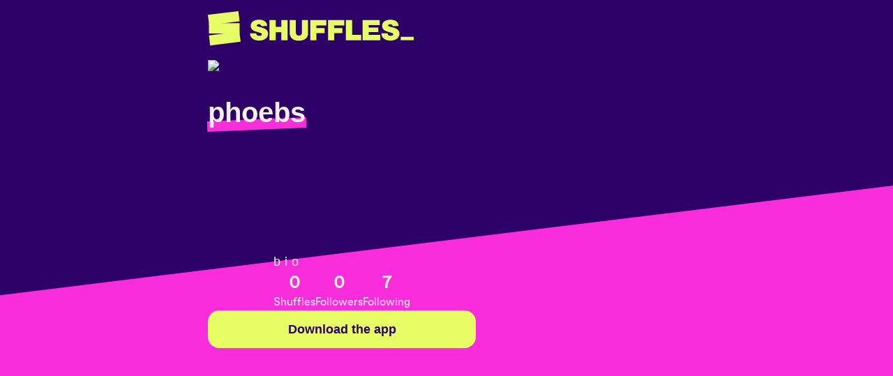

--- FILE ---
content_type: text/html; charset=utf-8
request_url: https://www.shffls.com/user/1101834002492319566
body_size: 4103
content:
<!DOCTYPE html><html lang="default"><head><meta charSet="utf-8" data-next-head=""/><title data-next-head="">Check out phoebelawtonx&#x27;s Shuffles</title><meta name="twitter:card" content="summary_large_image" data-next-head=""/><meta name="twitter:title" content="Check out phoebelawtonx&#x27;s Shuffles" data-next-head=""/><meta name="twitter:image" content="https://i.pinimg.com/280x280_RS/90/c1/c9/90c1c98df54d55c55b5fc16a08897d5e.jpg" data-next-head=""/><meta property="og:image" content="https://i.pinimg.com/280x280_RS/90/c1/c9/90c1c98df54d55c55b5fc16a08897d5e.jpg" data-next-head=""/><meta name="viewport" content="width=device-width, initial-scale=1.0" data-next-head=""/><meta name="apple-itunes-app" content="app-id=1573869498, app-clip-bundle-id=RFSNDFBV8N.com.pinterest.shufflesapp.Clip, app-clip-display=card" data-next-head=""/><meta name="description" content="Check out 1101834002492319566&#x27;s Shuffles. Download the app." data-next-head=""/><link rel="shortcut icon" type="image/x-icon" href="/logo.png" data-next-head=""/><link rel="preload" href="https://i.pinimg.com/280x280_RS/90/c1/c9/90c1c98df54d55c55b5fc16a08897d5e.jpg" as="image" data-next-head=""/><link rel="preload" href="/_next/static/media/78800111407bf6cc-s.p.otf" as="font" type="font/otf" crossorigin="anonymous" data-next-font="size-adjust"/><link rel="preload" href="/_next/static/css/2e8e9c843ff6bb95.css" as="style"/><link rel="stylesheet" href="/_next/static/css/2e8e9c843ff6bb95.css" data-n-g=""/><link rel="preload" href="/_next/static/css/197c269738af0a11.css" as="style"/><link rel="stylesheet" href="/_next/static/css/197c269738af0a11.css" data-n-p=""/><noscript data-n-css=""></noscript><script defer="" nomodule="" src="/_next/static/chunks/polyfills-42372ed130431b0a.js"></script><script src="/_next/static/chunks/webpack-0b2ca9ffa4d80513.js" defer=""></script><script src="/_next/static/chunks/framework-37f3832b4337c515.js" defer=""></script><script src="/_next/static/chunks/main-eb619b99e7328799.js" defer=""></script><script src="/_next/static/chunks/pages/_app-236c74321649e634.js" defer=""></script><script src="/_next/static/chunks/228-e260fab6ec97bebb.js" defer=""></script><script src="/_next/static/chunks/222-ac7187dd121b8dce.js" defer=""></script><script src="/_next/static/chunks/838-1f8ad907abcfddec.js" defer=""></script><script src="/_next/static/chunks/881-54d3f7df771cf07b.js" defer=""></script><script src="/_next/static/chunks/416-7615cf90bce3201f.js" defer=""></script><script src="/_next/static/chunks/pages/user/%5Bid%5D-02fae2aa5d23dd39.js" defer=""></script><script src="/_next/static/pypjjhZM36ZrK9ytUZXg9/_buildManifest.js" defer=""></script><script src="/_next/static/pypjjhZM36ZrK9ytUZXg9/_ssgManifest.js" defer=""></script></head><body><div id="__next"><main class="__variable_82a809"><div data-rht-toaster="" style="position:fixed;z-index:9999;top:16px;left:16px;right:16px;bottom:16px;pointer-events:none"></div><div class="relative min-h-screen w-screen overflow-hidden"><div class="relative z-[2] flex flex-col items-center p-4"><div class="flex items-center justify-center"><div class="z-[100] flex flex-col items-center justify-center md:items-start"><div class="mb-4 flex flex-col md:flex-col-reverse"><a aria-label="Return to home page" href="/"><div class="w-[192px] lg:w-[295px]"><svg class="shuffle-logo" viewBox="0 0 295 50" height="100%" width="100%" fill="none" xmlns="http://www.w3.org/2000/svg"><path d="M43.6424 3.26492e-05L0 5.35864L1.7862 19.9061L45.4286 14.5475L43.6424 3.26492e-05Z" fill="#E6FD66"></path><path d="M45.4286 17.2809H1.4585V31.9376H45.4286V17.2809Z" fill="#E6FD66"></path><path d="M45.1006 29.3129L1.45825 34.6715L3.24446 49.219L46.8868 43.8604L45.1006 29.3129Z" fill="#E6FD66"></path><path d="M76.5756 21.3802C76.0025 18.8885 73.7908 18.7596 72.973 18.7596C71.1321 18.7596 69.9859 19.6199 69.9859 20.4788C69.9953 20.6985 70.0659 20.9112 70.1897 21.0929C70.6396 21.7891 71.7858 22.0339 72.523 22.198C73.0551 22.3622 73.6281 22.4912 74.1602 22.648C77.6397 23.5494 79.0306 23.9172 80.6678 24.6545C82.1422 25.3096 86.2373 27.3147 86.2373 32.3903C86.2505 34.0881 85.7665 35.7526 84.8449 37.1786C81.6117 42.1722 74.6937 42.1722 73.4244 42.1722C72.0745 42.1722 65.8528 42.1311 62.3322 37.7107C60.4503 35.3377 60.3682 32.9634 60.3682 31.8582H69.3323C69.3323 32.4313 69.3323 33.5364 70.4784 34.4364C71.6656 35.3378 73.5065 35.3788 73.8348 35.3788C74.3589 35.3647 74.8801 35.2959 75.3899 35.1736C75.554 35.1326 77.3949 34.6416 77.3949 33.1217C77.3949 32.7113 77.1912 32.1382 76.3689 31.6882C75.574 31.328 74.7534 31.0272 73.9139 30.7883C72.6857 30.4189 71.4575 30.0555 70.2293 29.7242C69.2883 29.4311 68.3473 29.1511 67.4445 28.7818C66.0536 28.2498 61.3869 26.3678 61.3869 21.046C61.3684 19.7044 61.6922 18.3802 62.3278 17.1986C63.7612 14.7436 67.0356 12.2051 73.3394 12.2051C80.1738 12.2051 83.2854 15.2346 84.3906 18.1806C84.7621 19.2036 84.9425 20.2861 84.9226 21.3743L76.5756 21.3802Z" fill="#E6FD66"></path><path d="M114.191 12.743V41.6402H105.353V30.1801H97.1258V41.6402H88.3317V12.743H97.1258V22.563H105.353V12.743H114.191Z" fill="#E6FD66"></path><path d="M143.579 32.0225C143.585 32.8473 143.503 33.6704 143.333 34.4775C142.924 36.3198 141.86 37.957 140.426 39.2262C136.743 42.4185 131.585 42.2953 130.275 42.2953C129.416 42.2953 128.557 42.2543 127.697 42.1723C126.51 42.0506 123.112 41.5992 120.368 39.0211C119.877 38.5301 118.731 37.3839 118.076 35.6647C117.544 34.3543 117.38 33.4955 117.258 30.9569V12.743H126.099V29.116C126.058 31.08 125.935 33.0865 127.818 34.3133C128.603 34.8085 129.51 35.0778 130.438 35.0916C132.648 35.0916 133.876 33.7402 134.248 33.0396C134.821 32.0562 134.78 31.1152 134.78 28.9871V12.743H143.574L143.579 32.0225Z" fill="#E6FD66"></path><path d="M169.773 12.743V20.3968H155.489V24.2075H167.154V31.4113H155.489V41.6431H146.646V12.743H169.773Z" fill="#E6FD66"></path><path d="M195.396 12.743V20.3968H181.11V24.2075H192.777V31.4113H181.11V41.6431H172.269V12.743H195.396Z" fill="#E6FD66"></path><path d="M206.856 12.743V33.9044H219.709V41.6402H197.851V12.743H206.856Z" fill="#E6FD66"></path><path d="M246.231 12.743V19.9468H230.596V23.3853H244.266V30.098H230.596V33.9528H246.887V41.6475H221.796V12.743H246.231Z" fill="#E6FD66"></path><path d="M264.895 21.3802C264.322 18.8885 262.11 18.7596 261.293 18.7596C259.452 18.7596 258.306 19.6199 258.306 20.4788C258.315 20.6985 258.385 20.9112 258.509 21.0929C258.959 21.7891 260.105 22.0339 260.843 22.198C261.375 22.3622 261.948 22.4912 262.48 22.648C265.959 23.5494 267.35 23.9172 268.987 24.6545C270.462 25.3096 274.557 27.3147 274.557 32.3903C274.57 34.0879 274.087 35.7524 273.166 37.1786C269.933 42.1722 263.015 42.1722 261.745 42.1722C260.396 42.1722 254.174 42.1311 250.653 37.7107C248.771 35.3377 248.689 32.9634 248.689 31.8582H257.653C257.653 32.4313 257.653 33.5364 258.799 34.4364C259.987 35.3378 261.828 35.3788 262.156 35.3788C262.68 35.3647 263.201 35.2959 263.711 35.1736C263.875 35.1326 265.716 34.6416 265.716 33.1217C265.716 32.7113 265.512 32.1382 264.69 31.6882C263.895 31.328 263.074 31.0272 262.235 30.7883C261.007 30.4189 259.779 30.0555 258.55 29.7242C257.609 29.4311 256.668 29.1511 255.766 28.7818C254.375 28.2498 249.708 26.3678 249.708 21.046C249.689 19.7044 250.013 18.3802 250.649 17.1986C252.082 14.7436 255.357 12.2051 261.66 12.2051C268.495 12.2051 271.607 15.2346 272.712 18.1806C273.083 19.2036 273.264 20.2861 273.244 21.3743L264.895 21.3802Z" fill="#E6FD66"></path><path d="M276.355 41.6402V36.7551H295V41.6402H276.355Z" fill="#E6FD66"></path></svg></div></a></div><div class="flex flex-col gap-8"><div class="text text-center md:text-left"><h2 class="font-serif text-[2.5rem] leading-tight"><div class="flex flex-col gap-2"><div class=""><img alt="profile" width="150" height="150" decoding="async" data-nimg="1" class="inline rounded-full" style="color:transparent" src="https://i.pinimg.com/280x280_RS/90/c1/c9/90c1c98df54d55c55b5fc16a08897d5e.jpg"/></div><h2><strong class="underlined font-sans text-[2.5rem]">phoebs</strong></h2></div></h2></div><div class="flex w-full flex-col items-center justify-between gap-4 md:flex-row-reverse"><div class="z-0 flex flex-col items-center"><div style="width:284px;height:504.88888888888886px" class="relative"><div class="absolute left-0 top-0"><div class="swiper" style="overflow:visible"><div class="swiper-wrapper"></div></div></div></div></div><div class="z-10 flex w-[400px] flex-col items-center gap-8 p-4 md:pl-0 md:pt-0"><div class="flex flex-col items-center gap-2 font-pinterest-sans md:items-start"><p class="text-lg">b i o</p><div class="flex gap-8"><div class="flex flex-col gap-4 text-center"><strong class="text-2xl">0</strong><span>Shuffles</span></div><div class="flex flex-col gap-4 text-center"><strong class="text-2xl">0</strong><span>Followers</span></div><div class="flex flex-col gap-4 text-center"><strong class="text-2xl">7</strong><span>Following</span></div></div></div><button class="btn-primary">Download the app</button></div></div></div></div></div></div><div class="absolute bottom-0 left-0 right-0 top-[80vh] overflow-hidden after:block after:h-full after:w-full after:origin-top-right after:skew-y-[-7deg] after:bg-hot-pink md:top-[37vh]"></div></div></main></div><script id="__NEXT_DATA__" type="application/json">{"props":{"pageProps":{"user":{"shuffles_followee_count":7,"full_name":"phoebs","shuffles_count":21,"last_name":"phoebs","shuffles_followed_by_me":false,"blocked_by_me":false,"indexed":false,"image_large_url":"https://i.pinimg.com/280x280_RS/90/c1/c9/90c1c98df54d55c55b5fc16a08897d5e.jpg","shuffles_public_group_count":0,"shuffles_follower_count":0,"shuffles_public_count":0,"id":"1101834002492319566","is_shuffles_user":true,"is_shuffles_private_profile":false,"image_medium_url":"https://i.pinimg.com/150x150_RS/90/c1/c9/90c1c98df54d55c55b5fc16a08897d5e.jpg","about":"b i o","type":"user","username":"phoebelawtonx","first_name":"p"},"initialShuffles":[],"link":"https://shffls.page.link/?link=https%3A%2F%2Fshffls.com%2Fuser%2F1101834002492319566\u0026ofl=https%3A%2F%2Fshffls.com%2Fuser%2F1101834002492319566\u0026ibi=com.pinterest.shufflesapp\u0026isi=1573869498\u0026ius=shuffles\u0026imv=1.0\u0026apn=com.pinterest.shuffles\u0026efr=1"},"isEAACountry":false,"__N_SSP":true},"page":"/user/[id]","query":{"id":"1101834002492319566"},"buildId":"pypjjhZM36ZrK9ytUZXg9","isFallback":false,"isExperimentalCompile":false,"gssp":true,"appGip":true,"locale":"default","locales":["default","af","af-ZA","ar","ar-SA","bg","bg-BG","bn","bn-IN","cs","cs-CZ","da","da-DK","de","de-DE","el-GR","en","en-GB","en-US","es","es-AR","es-ES","es-MX","fi","fi-FI","fr","fr-FR","he","he-IL","hi","hi-IN","hr","hr-HR","hu","hu-HU","id","id-ID","it","it-IT","ja","ja-JP","ko","ko-KR","ms","ms-MY","nb","nb-NO","nl","nl-NL","pl","pl-PL","pt","pt-BR","pt-PT","ro","ro-RO","ru","ru-RU","sk","sk-SK","sv","sv-SE","te","te-IN","th","th-TH","tl","tl-PH","tr","tr-TR","uk","uk-UA","vi","vi-VN","zh-CN","zh-TW"],"defaultLocale":"default","scriptLoader":[]}</script></body></html>

--- FILE ---
content_type: application/javascript; charset=utf-8
request_url: https://www.shffls.com/_next/static/chunks/pages/user/%5Bid%5D-02fae2aa5d23dd39.js
body_size: 1790
content:
(self.webpackChunk_N_E=self.webpackChunk_N_E||[]).push([[853],{58:(e,s,l)=>{"use strict";l.d(s,{J:()=>r});var t=l(9099),a=l(4232),i=l(7685);let n=!1,r=e=>{let s=(0,t.useRouter)(),{privateOrNotFound:l,...r}=s.query;(0,a.useEffect)(()=>{!n&&(n=!0,l&&(i.oR.error(e),s.replace({pathname:s.pathname,query:r},void 0,{shallow:!0})))},[e,l,r,s])}},4344:(e,s,l)=>{"use strict";l.d(s,{F:()=>d});var t=l(7876),a=l(4232);l(346);var i=l(8729),n=l(7888),r=l(9409),o=l(4891),c=l(7734),u=l(4976);let d=e=>{let{shuffles:s}=e,[l,d]=(0,a.useState)(0),f=2===s.length,h=r.P+16,x=3;f&&(x=2);let p=h*x,m=h*(x-1);return(0,t.jsx)("div",{style:{width:r.P,height:(0,u.w)(r.P)},className:"relative",children:(0,t.jsx)("div",{className:"absolute left-0 top-0",children:(0,t.jsx)(n.RC,{spaceBetween:16,width:p,modules:[i.Ij],slidesPerView:x,onSlideChange:e=>{if(e.isBeginning)e.slides.forEach(e=>{e.style.opacity="1"});else if(e.activeIndex>l){let s=e.slides[e.activeIndex-1];s&&(s.style.opacity="0")}else{let s=e.slides[l-1];s&&(s.style.opacity="1")}d(e.activeIndex)},slidesOffsetAfter:m,autoplay:{delay:5e3,disableOnInteraction:!0},style:{overflow:"visible"},onSwiper:e=>{1===s.length&&e.disable()},watchSlidesProgress:!0,children:s.map(e=>(0,t.jsx)(n.qr,{style:{transition:"opacity 0.5s"},children:(0,t.jsx)(o.I,{shuffle:e,children:(0,t.jsx)(c.A,{priority:!0,shuffle:e,image:e=>{var s;return null==(s=e.images)?void 0:s["400x"].url}})})},e.id))})})})}},6129:(e,s,l)=>{"use strict";l.r(s),l.d(s,{__N_SSP:()=>v,default:()=>N});var t=l(7876),a=l(7328),i=l.n(a),n=l(4587),r=l.n(n),o=l(9099),c=l(7742),u=l(8733),d=l(4344),f=l(1323),h=l(8239),x=l(890),p=l(9478),m=l(58),g=l(1639),j=l(6922),_=l(2984);let w=e=>{var s;let{user:l,link:a,initialShuffles:n,bookmark:h}=e,w=(0,c.A)(),{query:v}=(0,o.useRouter)(),{data:N}=(e=>{let{id:s,fields:l,bookmark:t,pageSize:a}=e,i=g.A.stringifyUrl({url:"/api/users/shuffles/".concat(s),query:{fields:l,bookmark:t,pageSize:a}});return(0,j.Ay)(i,_.G)})({id:v.id,fields:"shuffle.{id,canonical_pin(),user(),images}",pageSize:14,bookmark:h});(0,m.J)(w.formatMessage({defaultMessage:"{username}'s shuffle is no longer available",id:"m6NSXn"},{username:null==l?void 0:l.username}));let y=()=>w.formatMessage({defaultMessage:"Check out {username}'s Shuffles",id:"ecQ4Q7"},{username:l.username}),b=[...n,...null!=(s=null==N?void 0:N.data)?s:[]];return(0,t.jsxs)(t.Fragment,{children:[(0,t.jsxs)(i(),{children:[(0,t.jsx)("title",{children:y()}),(0,t.jsx)("meta",{name:"twitter:card",content:"summary_large_image"}),(0,t.jsx)("meta",{name:"twitter:title",content:y()}),(0,t.jsx)("meta",{name:"twitter:image",content:l.image_large_url}),(0,t.jsx)("meta",{property:"og:image",content:l.image_large_url}),(0,t.jsx)("meta",{name:"viewport",content:"width=device-width, initial-scale=1.0"}),(0,t.jsx)("meta",{name:"apple-itunes-app",content:"app-id=1573869498, app-clip-bundle-id=RFSNDFBV8N.com.pinterest.shufflesapp.Clip, app-clip-display=card"}),(0,t.jsx)("meta",{name:"description",content:"Check out ".concat(v.id,"'s Shuffles. Download the app.")}),(0,t.jsx)("link",{rel:"shortcut icon",type:"image/x-icon",href:"/logo.png"})]}),(0,t.jsxs)(x.Mx,{children:[(0,t.jsx)(x.hE,{children:(0,t.jsxs)("div",{className:"flex flex-col gap-2",children:[(0,t.jsx)("div",{className:"",children:l.image_large_url?(0,t.jsx)(r(),{unoptimized:!0,priority:!0,alt:"profile",className:"inline rounded-full",src:l.image_large_url,width:150,height:150}):null}),(0,t.jsx)("h2",{children:(0,t.jsx)("strong",{className:"underlined font-sans text-[2.5rem]",children:l.full_name})})]})}),(0,t.jsxs)(x.wn,{children:[(0,t.jsx)(x.UC,{children:(0,t.jsx)(d.F,{shuffles:n})}),(0,t.jsxs)(x.B_,{children:[(0,t.jsxs)("div",{className:"flex flex-col items-center gap-2 font-pinterest-sans md:items-start",children:[(0,t.jsx)("p",{className:"text-lg",children:l.about}),(0,t.jsxs)("div",{className:"flex gap-8",children:[(0,t.jsxs)("div",{className:"flex flex-col gap-4 text-center",children:[(0,t.jsx)("strong",{className:"text-2xl",children:l.shuffles_public_count}),(0,t.jsx)("span",{children:(0,t.jsx)(u.A,{description:"Number of shuffles",defaultMessage:"{shuffles_count, plural, one{Shuffle} other{Shuffles}}",id:"OkdYIw",values:{shuffles_count:l.shuffles_public_count}})})]}),(0,t.jsxs)("div",{className:"flex flex-col gap-4 text-center",children:[(0,t.jsx)("strong",{className:"text-2xl",children:l.shuffles_follower_count}),(0,t.jsx)("span",{children:(0,t.jsx)(u.A,{description:"Number of followers",defaultMessage:"{followers_count, plural, one{Follower} other{Followers}}",id:"F5XHnS",values:{followers_count:l.shuffles_follower_count}})})]}),(0,t.jsxs)("div",{className:"flex flex-col gap-4 text-center",children:[(0,t.jsx)("strong",{className:"text-2xl",children:l.shuffles_followee_count}),(0,t.jsx)("span",{children:(0,t.jsx)(u.A,{description:"Number of users followed",defaultMessage:"{following_count, plural, one{Following} other{Following}}",id:"e1g1An",values:{following_count:l.shuffles_followee_count}})})]})]})]}),(0,t.jsx)(f.O,{link:a})]})]}),(0,t.jsx)(p.K,{shuffles:b})]})]})};w.getLayout=function(e){return(0,t.jsx)(h.P,{children:e})};var v=!0;let N=w},7533:(e,s,l)=>{(window.__NEXT_P=window.__NEXT_P||[]).push(["/user/[id]",function(){return l(6129)}])}},e=>{e.O(0,[228,222,838,881,416,636,593,792],()=>e(e.s=7533)),_N_E=e.O()}]);